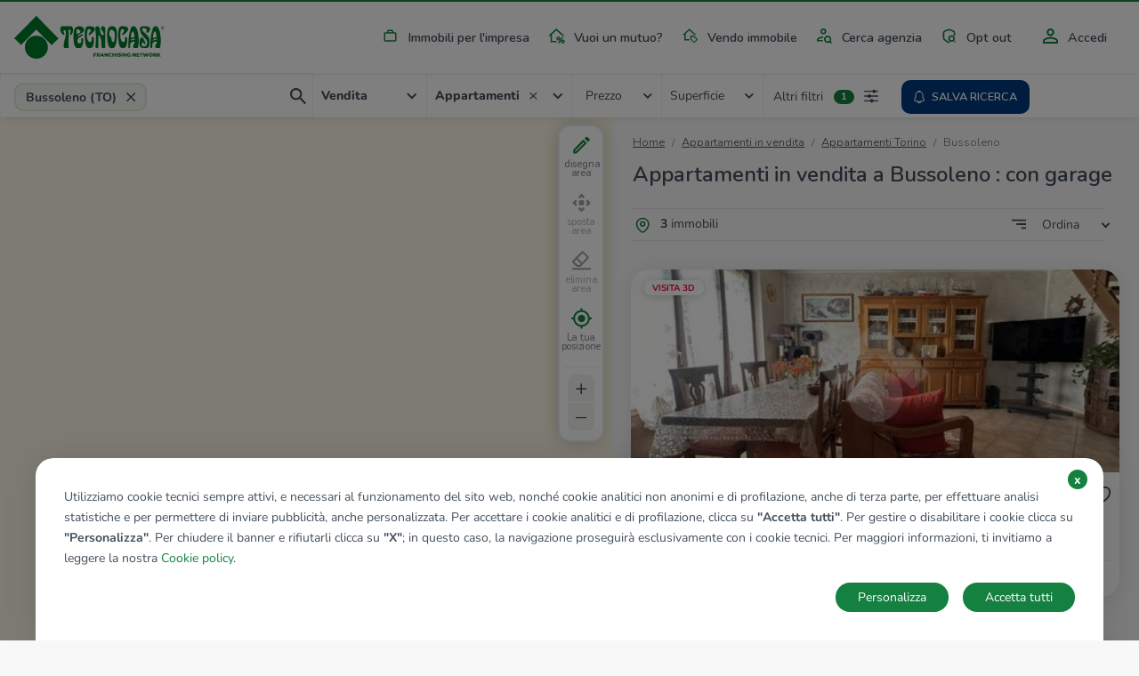

--- FILE ---
content_type: image/svg+xml
request_url: https://www.tecnocasa.it/img/icons/accedi.svg
body_size: 102
content:
<svg xmlns="http://www.w3.org/2000/svg" width="18" height="18" viewBox="0 0 18 18">
  <g id="person_outline-24px" transform="translate(-7 2)">
    <path id="Tracciato_11" data-name="Tracciato 11" d="M13,6.138A2.363,2.363,0,1,1,10.637,8.5,2.362,2.362,0,0,1,13,6.138m0,10.125c3.341,0,6.862,1.642,6.862,2.362v1.238H6.138V18.625c0-.72,3.521-2.362,6.863-2.362M13,4a4.5,4.5,0,1,0,4.5,4.5A4.5,4.5,0,0,0,13,4Zm0,10.125c-3,0-9,1.508-9,4.5V22H22V18.625C22,15.633,16,14.125,13,14.125Z" transform="translate(3 -6)" fill="#fff"/>
  </g>
</svg>
